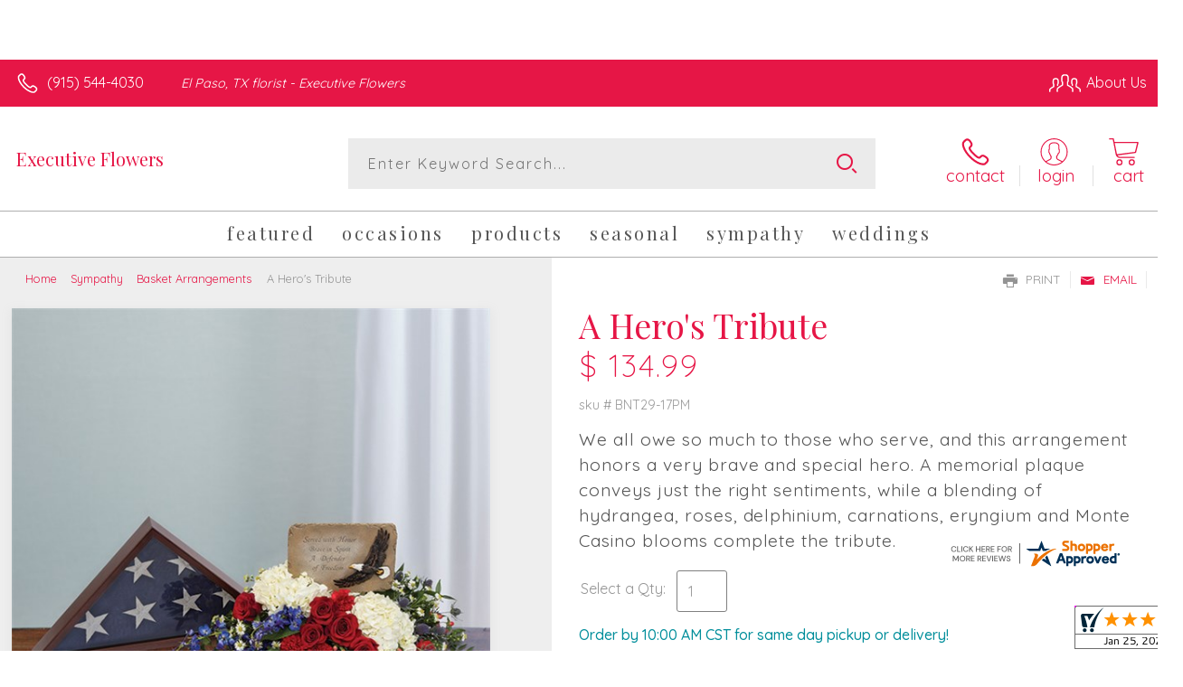

--- FILE ---
content_type: text/plain
request_url: https://www.cardisle.com/api/iframe/events/
body_size: -1292
content:
status: error, message: none